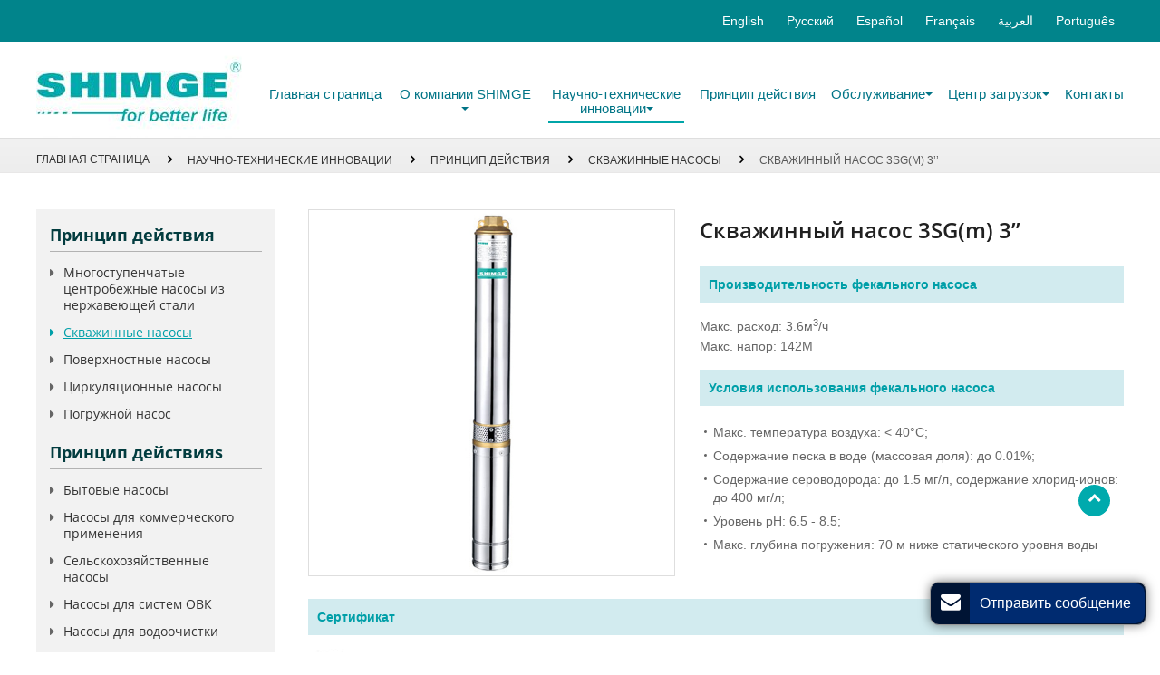

--- FILE ---
content_type: text/html
request_url: http://shimge-pump.ru/2-2-deep-well-pump/245915/
body_size: 6996
content:
<!doctype html>
<html lang="RU">
<head>
<meta charset="utf-8">
<meta name="language" content="ru">
<meta name="referrer" content="always">
<meta name="viewport" content="width=device-width, initial-scale=1">  
<title>Скважинный насос диаметром 3 дюйма | Shimge</title>

<meta name="keywords" content="Скважинный насос, глубинный насос, погружной насос, водяной насос, насосное оборудование, насос диаметром 3 дюйма" />
<meta name="description" content="Скважинный насос Shimge имеет соединительный патрубок с резьбой и плавающие рабочие колеса. Устанавливается в скважину диаметром не менее 3 дюймов." />
 
<link rel="alternate" type="application/rss+xml" href="/sitemap.xml" />
<link rel="alternate" type="application/rss+xml" href="/rss.xml" />
<link type="text/css" href="/bootstrap-3.3.4/css/bootstrap.min.css" rel="stylesheet" />
<link type="text/css" href="/css/font-awesome.min.css" rel="stylesheet" />
<link type="text/css" href="/css/responsive.css" rel="stylesheet" />
<link type="text/css" href="/css/magnific-popup.css" rel="stylesheet"/> 
<link type="text/css" href="/css/slider.css" rel="stylesheet"/> 
<link type="text/css" href="/js/videocss.css" rel="stylesheet"/>
<link rel="stylesheet" href="http://etwvideous12.com/js/hls/plyr.css">
<meta http-equiv="x-dns-prefetch-control" content="on" />
<link rel="dns-prefetch" href="http://etwru22.com" /> 
<meta name="format-detection" content="telephone=no"> 
</head>

<body>
<div class="gridContainer clearfix">
  <div id="header"> 
  <div id="header_top">
  <div class="header_top">
  
   <div class="etw_language">
       <div class="dropdown">
          <button class="btn btn-secondary dropdown-toggle" type="button" id="dropdownMenu1" data-toggle="dropdown" aria-haspopup="true" aria-expanded="false">Языки<span class="icon-angle-down"></span></button>
          <div class="dropdown-menu" aria-labelledby="dropdownMenu1"  id="etw_language">  
          </div>
        </div>
      </div>  
  </div>
  <div class="clear"></div>
  </div>
    <div id="headerin"> 
      <div id="etw_logo"><a href="/"><img src="/images/logo.jpg" alt="TAIZHOU SHIMGE MACHINEY AND ELECTRONIC CO., LTD" /></a></div> 
    <div class="top-nav">
      <nav class="navbar navbar-default">
        <div class="container-fluid">
          <div class="navbar-header">
            <button type="button" class="navbar-toggle collapsed" data-toggle="collapse" data-target="#bs-example-navbar-collapse-1" aria-expanded="false">
            <div class="icon-reorder"></div>
            </button>
          </div>
          <div class="collapse navbar-collapse" id="bs-example-navbar-collapse-1">
            <ul class="nav navbar-nav">
           <li><a href="/">Главная страница</a></li>      
           <li class="dropdown"><a href="/profile/about-us.html/119102/0" class="dropdown-toggle" data-toggle="dropdown" role="button" aria-haspopup="true" aria-expanded="false">О компании SHIMGE<span class="caret"></span></a>
              <ul class="dropdown-menu"> <li><a href="/profile/culture.html/128043/0">Культура предприятия</a></li>   <li><a href="/profile/technical-certificates.html/128044/0">Сертификаты</a></li> <li><a href="/profile/responsibility.html/128045/0">Социальная ответственность</a></li> <li><a href="/profile/portfolio.html/128046/0">Фотогалерея</a></li> <li><a href="/profile/honors.html/119232/0">Награды</a></li></ul>
             </li>   
           <li class="dropdown"><a href="/products/0/119297" class="dropdown-toggle dq" data-toggle="dropdown" role="button" aria-haspopup="true" aria-expanded="false">Научно-технические инновации<span class="caret"></span></a>
           <ul class="dropdown-menu row" id="menu-items">  
           </ul>
           </li>       
           <li><a href="/applications/246017">Принцип действия</a></li>    
          <li class="dropdown"><a href="/profile/technical-research.html/128048/0" class="dropdown-toggle" data-toggle="dropdown" role="button" aria-haspopup="true" aria-expanded="false">Обслуживание<span class="caret"></span></a>
              <ul class="dropdown-menu">  
              <li><a href="/profile/technical-research.html/128048/0">Технические исследования</a></li>  <li><a href="/profile/quality-management.html/128049/0">Управление качеством</a></li>  <li><a href="/profile/production-equipment.html/119238/0">Производственное оборудование</a></li> </ul>
             </li>       
          <li class="dropdown"><a href="/profile/service.html/128050/0" class="dropdown-toggle" data-toggle="dropdown" role="button" aria-haspopup="true" aria-expanded="false">Центр загрузок<span class="caret"></span></a>
              <ul class="dropdown-menu"> <li><a href="/profile/service-system.html/128051/0">Система обслуживания</a></li>  <li><a href="/profile/application-cases.html/128052/0">Проекты применения</a></li> </ul>
             </li>    
          <li><a href="/add/contact">Контакты</a></li>  
          </ul>
          </div>
        </div>
      </nav>
    </div>  
    <div class="clear"></div>  
    </div> 
    <div class="clear"></div>  
  </div>
  <div class="clear"></div>  
  <div id="container">    
   <div id="etw_producttitle">
      <div class="content clearfix">
        <ol>
         <li><a href="index.html">Главная страница</a></li>
		<li><a href="/products/0/119297">Научно-технические инновации</a></li>   
		<li><a href="/functions/245897">Принцип действия</a></li>
		<li><a href="/2-submersible-pump/245901">Скважинные насосы</a></li>
		<li>Скважинный насос 3SG(m) 3’’ </li>
        </ol>
      </div>
    </div>
  <div class="clear"></div>   
  <div class="etw_content"> 
 <div id="etw_right">  
  <div class="js-gallery-wrap">
<div itemscope itemtype="http://data-vocabulary.org/Product">
<div itemprop="description"> 
 <content>
 <div class="img_left"><img src="/product/2-2-deep-well-pump_01.jpg" alt="Скважинный насос 3SG(m) 3’’" /></div>
 <div class="right_con">
<h2 itemprop="name">Скважинный насос 3SG(m) 3’’ </h2>   
<div class="protitle1">Производительность фекального насоса </div>
<p>Макс. расход: 3.6м<sup>3</sup>/ч <br>
Макс. напор: 142M</p>
<div class="clear"></div>
<div class="protitle">Условия использования фекального насоса  </div>
<ul class="item2">
<li>	Макс. температура воздуха: < 40°C; </li>
<li>	Содержание песка в воде (массовая доля): до 0.01%; </li>
<li>	Содержание сероводорода: до 1.5 мг/л, содержание хлорид-ионов: до 400 мг/л; </li>
<li>	Уровень pH: 6.5 - 8.5; </li>
<li>	Макс. глубина погружения: 70 м ниже статического уровня воды</li>
</ul> 
</div>
<div class="clear"></div> 
<div class="etw_description">
<div class="clear"></div>
<div class="protitle">Сертификат</div>
<img src="/product/ce.jpg" alt="Сертификат" class="imgs" />
<div class="clear"></div>
<div class="protitle">Принцип действия Fields</div>
<ul class="item2">
<li>Нужды строительства / бытовое водоснабжение; </li>
<li>Ирригация, сооружение небольших водопроводов; </li>
<li>Озеленение территорий; </li>
<li>Системы накопления водных ресурсов; </li>
<li>Промышленная деятельность.</li>
</ul>
<div class="clear"></div>
<div class="protitle">Характеристики </div>  
<ul class="item">
<li>Двигатель насоса использует пищевое масло, обеспечивая стабильную работу устройства; давление регулируется с помощью специальной мембраны; </li>
<li>Однофазный двигатель со встроенным конденсатором и тепловым предохранителем можно легко заменить в случае необходимости; </li>
<li>Соединительный патрубок с резьбой; плавающие рабочие колеса. </li>
<li>Насос устанавливается в скважину диаметром не менее 3 дюймов.</li>
</ul> 
<div class="clear"></div>
<div class="protitle">Опциональные комплектации</div> <p>Масляная камера из латуни или нержавеющей стали 304;</p> <p>камера нагнетания и входная часть из чугуна или нержавеющей стали 304.</p>
<div class="clear"></div>
<div class="protitle">Кривая производительности </div>
<img src="/product/2-2-deep-well-pump_02.jpg" alt="Скважинный насос 3SG(m) 3’’" class="imgs" />
<div class="clear"></div> 
<img src="/product/2-2-deep-well-pump_03.jpg" alt="Скважинный насос 3SG(m) 3’’" class="imgs" />
<div class="clear"></div> 
<img src="/product/2-2-deep-well-pump_04.jpg" alt="Скважинный насос 3SG(m) 3’’" class="imgs" />
<div class="clear"></div> 
<img src="/product/2-2-deep-well-pump_05.jpg" alt="Скважинный насос 3SG(m) 3’’" class="imgs" />
<div class="clear"></div> 
<img src="/product/2-2-deep-well-pump_06.jpg" alt="Скважинный насос 3SG(m) 3’’" class="imgs" />
<div class="clear"></div> 
<img src="/product/2-2-deep-well-pump_07.jpg" alt="Скважинный насос 3SG(m) 3’’" class="imgs" />
<div class="clear"></div> 
</div>
</content>  
<div class="relatedpro">
<div class="smalltitle1"><span>Схожая продукция</span></div> <ul>
<li><a href="/2-1-deep-well-pump/245913">Скважинный насос 3SE(m) 3’’</a></li>
<li><a href="/2-2-deep-well-pump/245915" class="dq">Скважинный насос 3SG(m) 3’’ </a></li>
<li><a href="/2-3-deep-well-pump/245917">Скважинный насос 3.5SE(m) 3.5’’ </a></li>
<li><a href="/2-4-deep-well-pump/245919">Скважинный насос 3.5SG(m) 3.5’’</a></li>
<li><a href="/2-5-deep-well-pump/245921">Скважинный насос 4SE(m) 4’’</a></li>
<li><a href="/2-6-deep-well-pump/245923">Скважинный насос 4SG(m) 4’’</a></li>
<li><a href="/2-7-deep-well-pump/245925">Скважинный насос QJD 4’’</a></li>
<li><a href="/2-8-deep-well-pump/245927">Скважинный насос 6SE 6’’</a></li>
<li><a href="/2-9-deep-well-pump/245929">Скважинный насос 6SS 6’’</a></li>
<li><a href="/2-10-submersible-pump/245931">Скважинный погружной насос NK(m) 5’’</a></li>
<li><a href="/2-11-screw-pump/245933">Винтовой скважинный насос QGY(D) 4’’</a></li>
<li><a href="/2-12-deep-well-pump/245935">Скважинный насос QJD 4’’</a></li>
</ul>
</div>
<div id="etw_form">
<div class="smalltitle1"><span>Обратная связь</span></div> 
<div id="etw_set_feedback_form">
<div id="floatchatiframe2011"></div>
</div>
</div>
<div class="clear"></div>
<div class="other_pro">
<div class="smalltitle1"><span>Схожая продукция</span></div> <ul>  
<li>
<ol>
<li class="product_img"><a href="/2-3-deep-well-pump/245917"><img src="/product/2-3-deep-well-pump_01m.jpg" alt="Скважинный насос 3.5SE(m) 3.5’’"></a></li>
<li class="product_con"><a href="/2-3-deep-well-pump/245917">Скважинный насос 3.5SE(m) 3.5’’ </a></li>
</ol>
</li>
<li>
<ol>
<li class="product_img"><a href="/2-4-deep-well-pump/245919"><img src="/product/2-4-deep-well-pump_01m.jpg" alt="Скважинный насос 3.5SG(m) 3.5’’"></a></li>
<li class="product_con"><a href="/2-4-deep-well-pump/245919">Скважинный насос 3.5SG(m) 3.5’’</a></li>
</ol>
</li>
<li>
<ol>
<li class="product_img"><a href="/2-5-deep-well-pump/245921"><img src="/product/2-5-deep-well-pump_01m.jpg" alt="Скважинный насос 4SE(m) 4’’"></a></li>
<li class="product_con"><a href="/2-5-deep-well-pump/245921">Скважинный насос 4SE(m) 4’’</a></li>
</ol>
</li>
<li>
<ol>
<li class="product_img"><a href="/2-6-deep-well-pump/245923"><img src="/product/2-6-deep-well-pump_01m.jpg" alt="Скважинный насос 4SG(m) 4’’"></a></li>
<li class="product_con"><a href="/2-6-deep-well-pump/245923">Скважинный насос 4SG(m) 4’’</a></li>
</ol>
</li>
<li>
<ol>
<li class="product_img"><a href="/2-7-deep-well-pump/245925"><img src="/product/2-7-deep-well-pump_01m.jpg" alt="Скважинный насос 4SS 4’’"></a></li>
<li class="product_con"><a href="/2-7-deep-well-pump/245925">Скважинный насос 4SS 4’’</a></li>
</ol>
</li>
<li>
<ol>
<li class="product_img"><a href="/2-8-deep-well-pump/245927"><img src="/product/2-8-deep-well-pump_01m.jpg" alt="Скважинный насос 6SE 6’’"></a></li>
<li class="product_con"><a href="/2-8-deep-well-pump/245927">Скважинный насос 6SE 6’’</a></li>
</ol>
</li>
</ul>
</div>
 
 </div>
 </div>
 </div>
 </div>
 <div id="etw_sidebar">
 <div id="etw_productlist">
 <ul>
 <li><a href="/functions/245897">Принцип действия</a>
 <ol>
<li><a href="/1-multi-stage-centrifugal-pump/245899">Многоступенчатые центробежные насосы из нержавеющей стали</a></li> <li><a href="/2-submersible-pump/245901" class="dq">Скважинные насосы</a></li>
<li><a href="/3-surface-pump/245903">Поверхностные насосы</a></li>
<li><a href="/4-circulation-pump/245905">Циркуляционные насосы</a></li>
<li><a href="/5-submersible-sewage-pump/245907">Погружной насос</a></li>
 </ol>
 </li>
<li><a href="/applications/246017">Принцип действияs</a>
<ol>
<li><a href="/domestic-pump/246019">Бытовые насосы</a></li> <li><a href="/commercial-pump/246021">Насосы для коммерческого применения </a></li>
<li><a href="/agricultural-pump/246023">Сельскохозяйственные насосы </a></li>
<li><a href="/pump-for-hvac/246025">Насосы для систем ОВК</a></li>
<li><a href="/pump-for-water-treatment/246027">Насосы для водоочистки </a></li>
<li><a href="/sewage-pump/246029">Фекальные насосы </a></li>
 </ol>
 </li>
 </ul>
 </div>
 </div>


</div> 
<div class="clear"></div>   
<div id="etw_bottom"> 
<div id="bottom">   
<div class="etw_productlist">
<div class="etw_hometitle">Научно-технические инновации</div>
<ul>
<li><a href="/1-multi-stage-centrifugal-pump/245899">Многоступенчатые центробежные насосы из нержавеющей стали</a></li> <li><a href="/2-submersible-pump/245901">Скважинные насосы</a></li>
<li><a href="/3-surface-pump/245903">Поверхностные насосы</a></li>
<li><a href="/4-circulation-pump/245905">Циркуляционные насосы</a></li>
<li><a href="/5-submersible-sewage-pump/245907">Погружной насос</a></li>
</ul>
</div> 
<div class="etw_productlist1">
<div class="etw_hometitle">О компании SHIMGE</div>
<ul>
<li><a href="/profile/about-us.html/119102/0">О компании </a></li>
<li><a href="/profile/technical-research.html/128048/0">Обслуживание</a></li>
<li><a href="/applications/246017">Принцип действия</a></li>
<li><a href="/profile/service.html/128050/0">Центр загрузок</a></li>
</ul>
</div> 
  <div class="etw_contactin"> 
<div class="etw_hometitle"><a href="/add/contact">Контакты </a></div> 
<ul>
<li>Dayangcheng Industrial Zone, Daxi Town, Wenling City, Zhejiang Province, China</li>
<li> <a href="tel:+86-576-86339960">+86-576-86339960</a></li>
<li> <a href="tel:+86-576-86337079">+86-576-86337079</a></li>
</ul>
<div class="clear"></div>
<div class="etw_share">
<ul>
<li><a href="https://www.facebook.com/SHIMGEpumps/" rel="nofollow" target="_blank"></a></li> 
<li><a href="https://www.linkedin.com/company/shimge-pump-industry-co.-ltd./about/" rel="nofollow" target="_blank"></a></li>
<li><a href="https://www.youtube.com/watch?v=mBKioJEXISI&t=264s" rel="nofollow" target="_blank"></a></li>
</ul>
</div>
</div>
<img src="/images/bottomlogo.jpg" alt="" />
</div> 
<div class="clear"></div> 
</div> 
<div class="clear"></div> 
</div>  
<div class="clear" id="etwclear"></div>
<div id="footer">
<div id="etw_footin"> 
<div id="etw_homefooter"><a href="/" class="dq">Главная страница</a> <a href="/profile/about-us.html/119102/0">О компании SHIMGE</a> <a href="/products/0/119297">Научно-технические инновации</a> <a href="/applications/246017">Принцип действия</a> <a href="/profile/technical-research.html/128048/0">Обслуживание</a> <a href="/profile/service.html/128050/0">Центр загрузок</a> <a href="/add/contact">Контакты</a>  <a href="/add/sitemap/index.html">Обзор</a></div>
<div class="clear"></div>
<div id="otherlink"></div>
<div class="clear"></div>
<div id="etw_coper">
<coperright><a id="coper" title="Supported by ETW International Inc. USA" target="blank" href="http://www.etwinternational.com/">Supported by ETW International Inc. USA</a></coperright>
</div>
<div class="clear"></div>  
</div>
<div class="clear"></div>
</div>
</div>
<script type="text/javascript" src="http://etwru22.com/public/static/js/jquery-1.10.0.min.js"></script>  
<script type="text/javascript" src="/bootstrap-3.3.4/js/bootstrap.min.js"></script> 
<script type="text/javascript">
var chat_param = new Object();
chat_param.jsqid = 7604; //计数器编号，务必改成对应客户的计数器号
chat_param.chatid = 4452; //询盘编号，务必改成对应客户的询盘号
chat_param.lan = 'ru'; //语言
chat_param.ShowFooterIcon = 1; //1, 文字显示方式,不等于1, 图片显示方式
chat_param.hiddenitem = 1; //隐藏部分表单项,1隐藏，0不隐藏
chat_param.rssUrl = '/rss.xml'; //RSS链接, 默认为: add/rss
chat_param.sitemapUrl = '/add/sitemap/index.html'; //sitemap链接, 默认为: add/sitemap
jQuery(document).ready(function() {
    jQuery.getScript('http://etwru22.com/serverFile/chat/2015/chat.2015.js',function() {
        jQuery.getScript('http://etwru22.com/serverFile/chat/2015/top.2015.js',function() {
            etw_init(chat_param);
            SetInquiryForm('floatchatiframe2011', '100%', '300');
            Get_Google_Analytics('UA-144199062-3');jQuery.getScript("https://etwinternational.com/public/world/js/etwlanlist.min.js",function() {
                chat_param.showimg = 0; //国旗：1:显示,0隐藏
	chat_param.showdiv = "etw_language"; //显示的位置，必须是ID
			  ETWLanList(chat_param);});
        })
    })
});
</script> 
<script type="text/javascript" src="http://etwru22.com/public/static/js/vue.min.js"></script>
<script type="text/javascript" src="http://etwru22.com/public/static/js/etw_public_data.js"></script>
<script type="text/javascript" src="http://etwru22.com/public/static/layer/layer.js"></script>
<script type="text/javascript">
    //展会
	//var chat_param = new Object(); 
	chat_param.width = 300; //弹出层宽度
	chat_param.height = 350; //弹出层宽度
    Showexhdata(chat_param);
</script>  
<script type="text/javascript" src="/js/jquery.magnific-popup.min.js"></script>  
<script type="text/javascript" src="/js/comm.js"></script>  
<script type="text/javascript" src="http://etwru22.com/public/static/js/md.js"></script>     
   

</body>
</html>


--- FILE ---
content_type: text/html; charset=UTF-8
request_url: https://etwinternational.com/index.php?{web/api}/get_lan&chatid=4452&jsqid=7604&callback=LanListdata
body_size: 546
content:
LanListdata({"langlist":[{"website":"shimge-pump.com","name":"English","img":"us.jpg"},{"website":"shimge-pump.ru","name":"\u0420\u0443\u0441\u0441\u043a\u0438\u0439","img":"ru.jpg"},{"website":"shimge-pump.es","name":"Espa\u00f1ol","img":"es.jpg"},{"website":"shimge-pump.fr","name":"Fran\u00e7ais","img":"fr.jpg"},{"website":"shimge-pump.asia","name":"\u0627\u0644\u0639\u0631\u0628\u064a\u0629","img":"ae.jpg"},{"website":"shimge-pump.com.br","name":"Portugu\u00eas","img":"br.gif"}]})

--- FILE ---
content_type: text/css
request_url: http://shimge-pump.ru/css/responsive.css
body_size: 14609
content:
@charset "utf-8";
@font-face{font-weight:400;font-style:normal;font-family:fontawesome;src:url(//:) format("no404"),url(../font-awesome/fontawesome-webfont.woff) format("woff"),url(../font-awesome/fontawesome-webfont.ttf) format("truetype")}  
 
@font-face{font-weight:400;font-style:normal;font-family:OpenSans Bold;src:url(//:) format("no404"),url(../font/OpenSans-Bold.woff) format("woff"),url(../font/OpenSans-Bold.ttf) format("truetype")}  
@font-face{font-weight:400;font-style:normal;font-family:OpenSans Regular;src:url(//:) format("no404"),url(../font/OpenSans-Regular.woff) format("woff"),url(../font/OpenSans-Regular.ttf) format("truetype")}  
@font-face{font-weight:400;font-style:normal;font-family:OpenSans SemiBold;src:url(//:) format("no404"),url(../font/OpenSans-SemiBold.woff) format("woff"),url(../font/OpenSans-SemiBold.ttf) format("truetype")}  
@font-face{font-weight:400;font-style:normal;font-family:OpenSans Light;src:url(//:) format("no404"),url(../font/OpenSans-Light.woff) format("woff"),url(../font/OpenSans-Light.ttf) format("truetype")}  

/*base*/
img,object{max-width:100%}
img{-ms-interpolation-mode:bicubic;border:0;}
body{color:#585858;font-size:15px;line-height:22px;clear:both;font-family:Arial, Helvetica, sans-serif;background:#fff}
*,li,ol,ul{margin:0;padding:0}
li,ol,ul{float:left;list-style:none}
a{color:#291d5a;blr:expression(this.onFocus=this.blur())}
a:hover{color:#291d5a}
a:focus{outline:0}
a,a:focus,a:hover{text-decoration:none}
.clear{clear:both;margin:0;padding:0;height:0;font-size:0;line-height:0;width:0}
h2{line-height:30px;padding:8px 0 10px 0;font-size:24px;color:#202020; font-family:OpenSans SemiBold; margin:0} 
h3{display:block;margin:0;padding:0;font-size:16px;line-height:20px;color:#888; font-family:OpenSans Bold;  padding-bottom:20px;} 

.etw_hometitle{line-height:35px;padding:8px 0 30px 0;font-size:32px;color:#202020; font-family:OpenSans SemiBold; text-transform:uppercase; text-align:center}
.table{margin:5px 0 0;width:100%;}
.table-responsive{margin-bottom:20px}
table,td{border:1px solid #999!important}
.table>tbody>tr{background-color:#fff}
.table>tbody>tr:nth-of-type(odd){background-color:#fff}
.table-hover>tbody>tr:hover,.table>tbody>tr:nth-of-type(odd):hover{background-color:#fff}  
.table .top{ color:#009fa8; font-size:15px; font-weight:bold}  
.table>tbody>tr>td{vertical-align:middle;padding:5px;font-size:14px;line-height:20px}
.table img{display:block;margin:5px auto;max-width:120px; float:left}
.table>tbody>tr>td u.inquiry:after{ float:left;!important;  margin:2px 0!important}
p{margin:0;padding:0 0 15px}
p.bottom{ padding:0 0 5px 0}
#chatbox{padding:0!important;border:none!important}
hr{border-top:1px solid #dedede;margin:0 0 5px;display:block;clear:both} 
inquiry,u.inquiry{text-decoration: none; color:#666;}
u.inquiry:after{content:"INQUIRY"; display:inline-block;background:#9ebee4; color:#fff;text-align: center;line-height: 1;padding:4px 10px;font-size:12px; margin:8px 0 5px 4px; float:left}
u.inquiry:hover:after{ background:#0071c5; color:#fff;} 
#etw_top{position:fixed;width:35px;height:35px;right:55px;bottom:150px;text-align:center; background:#00aaad;z-index:100;cursor:pointer; color:#fff; font-weight:700; line-height:28px; border-radius:50%}
#etw_top a{color:#fff} 
#etw_top:hover{ transition:all ease-in-out .3s;-moz-transition:all ease-in-out .3s;-webkit-transition:all ease-in-out .3s;-o-transition:all ease-in-out .3s;-ms-transition:all ease-in-out .3s;background:#034d51; } 
.review{font-size:16px;color:#291d5a}  
a.link{display:inline; width:auto; color:#007840; text-decoration:underline; font-style:italic}
a.link:hover{ color:#000; text-decoration:none}  
 
.imgs{float:left; padding:0  0 15px 0; clear:both}
.imgs1{float:right; margin:8px  0 15px 3%;}
.right_con{ width:52%; float:right; color:#666; font-size:14px;}
.modelname{ display:block; font-size:16px; color:#777; padding-bottom:18px;}
.sendinquiry{ width:100%; height:auto; float:left; padding:8px 0 7px 0}
.sendinquiry ul{ width:100%; height:auto; float:left}
.sendinquiry ul li{ display:inline-block; width:auto; margin:0 15px 0 0;}
.sendinquiry ul li a{ display:block; color:#fff; font-size:14px; line-height:18px; padding:5px 15px 5px 35px; position:relative; background:#7f7f7f; border-radius:5px}
.sendinquiry ul li a:before{ position:absolute; content:"\f003"; color:#fff; font-size:14px; left:10px; top:5px; font-family:fontawesome}
.sendinquiry ul li:nth-child(2) a:before{content:"\f016";}
.sendinquiry ul li a:hover{ background:#04a0ac}

 
.etw_description{ width:100%; height:auto; float:left; color:#666; font-size:14px;}
.article_title{line-height:28px; font-size:18px; color:#000; font-style:italic; display:block; margin:12px 0 5px  0;}

.center{ text-align:center; padding:0 0 15px 0; display:block}

/*header*/  
#header{width:100%;height:auto;margin:0 auto; position:fixed; top:0; left:0; right:0; z-index:100; background:#fff; border-bottom:1px #dedede solid} 
#header_top{ width:100%; height:auto; margin:0 auto; background:#01848b; padding:12px 0 10px 0}
#headerin,.header_top{width:100%;height:auto;margin:0 auto;max-width:1200px;}  
.header_contact{ width:auto; height:auto; float:left;}
.header_contact ul{ width:100%; height:auto; float:left}
.header_contact ul li{ width:auto; height:auto; float:left; padding-right:40px;}
.header_contact ul li a{ display:block; color:#fff; line-height:20px; font-size:14px; padding:0 0 0 22px; position:relative}
.header_contact ul li a:before{ position:absolute; content:""; width:16px; height:16px; background:url(../images/tel.jpg) no-repeat; left:0; top:3px}
.header_contact ul li:nth-child(2) a:before{ background:url(../images/mail.jpg) no-repeat;}
.header_contact ul li a:hover{ text-decoration:underline}
#etw_logo{width:227px;height:106px;float:left;}   
.etw_language{width:auto;float:right;text-align:right;}
.etw_language>.dropdown-menu{min-width:100px}
.etw_language a{color:#333;line-height:20px;padding:3px 10px 3px 15px;font-size:12px;display:inline-block}
.etw_language a img{ margin-right:6px;}
.etw_language a:hover{color:#d2000d}
.top-nav{width:auto; float:right; padding: 50px 0 10px 0;}
.container-fluid{ padding:0; position:relative; max-width:1200px;} 
.navbar,.navbar-default,.navbar-default .navbar-collapse,.navbar-header,.navbar-nav{background:0;border:0;min-height:inherit;padding:0;margin:0;width:100%}
.navbar-default .navbar-nav>li{width:auto; display:inline-block; float:left; margin:0 17px 0 0;}   
.navbar-default .navbar-nav>li:last-child{ margin-right:0}
.navbar-default .navbar-nav>li>a{color:#017486; font-size:15px; line-height:16px; position:relative; padding:0;    max-width: 150px; text-align:center;}  
.navbar-default .navbar-nav>li>a:before{ position:absolute; content:""; width:100%; height:3px; background:#00a5a8; left:0; bottom:-8px; display:none} 

.navbar-default .dropdown-menu{z-index:1000;min-width:300px!important; left:0; padding-bottom:10px; }
.dropdown-menu{top:134% !important}
.dropdown-menu>li>a{white-space:normal!important}
.navbar-default .dropdown-menu li{width:100%;display:block;margin:0} 
.navbar-default .navbar-nav .caret{margin:0 0 2px 0}
.navbar-default .dropdown-menu li a{font-size:14px;padding:7px 20px 5px 20px;color:#363636;line-height:18px;}
.navbar-default .dropdown-menu li a.sechildren{font-size:14px;padding-left:30px;color:#888}  

.navbar-default .navbar-nav li a.dq,.navbar-default .navbar-nav li a:hover{color:#017486; background:none} 
.navbar-default .dropdown-menu li a.dq,.navbar-default .dropdown-menu li a:hover,.navbar-default .dropdown-menu li a.dq span,.navbar-default .dropdown-menu li a:hover span{color:#017486; background:none; }
.navbar-default .navbar-nav>.open>a,.navbar-default .navbar-nav>.open>a:focus,.navbar-default .navbar-nav>.open>a:hover{ color:#017486; background:none}   
.navbar-default .navbar-nav li a.dq:before,.navbar-default .navbar-nav li a:hover:before,.navbar-default .navbar-nav>.open>a:before,.navbar-default .navbar-nav>.open>a:focus:before,.navbar-default .navbar-nav>.open>a:hover:before{ display:block}
.navbar-brand{display:none} 

/*banner*/
#etw_banner{width:100%; height:auto; margin:0 auto; text-align:center; position:relative; overflow:hidden}  


/*video*/  
.etw_video{width:100px;float:right;text-align:center;margin:35px 15px 0 0; height:auto; padding:2px 0 0 0}
.etw_video a{display:inline-block;font-size:14px;text-transform:uppercase;color:#003494;font-family:OpenSans Bold;line-height:22px; padding-left:22px; position:relative}  
.etw_video a:before{ position:absolute; content:"\f01d"; font-size:20px; color:#003494; left:0; top:0; font-family:fontawesome}
.etw_video a:hover,.etw_video:hover a:before{color:#be1e2d;transition:all ease-in-out .3s;-moz-transition:all ease-in-out .3s;-webkit-transition:all ease-in-out .3s;-o-transition:all ease-in-out .3s;-ms-transition:all ease-in-out .3s}

.home_video{width:30%;margin:30px 0 0 0;text-align:center;float:right;height:200px; position:relative;background:url(../images/video.jpg) no-repeat center;background-size:cover;}
.home_video:before{ position:absolute; content:""; width:320px; height:230px; left:-35px; bottom:-45px; background:url(../images/videobg.jpg) top center no-repeat; z-index:-1}
.home_video a{position:absolute;left:25px;right:auto; top:auto;width:48px;height:48px;bottom:-20px}
.home_video a span{padding:14px 0 0 4px;display:block;text-align:center;margin:0 auto;color:#fff;font-size:16px; width:100%;height:100%;transition:all ease-in-out .3s;-moz-transition:all ease-in-out .3s;-webkit-transition:all ease-in-out .3s;-o-transition:all ease-in-out .3s;-ms-transition:all ease-in-out .3s; font-family:fontawesome; background:#be1e2d}
.home_video img{max-width:150%}
.home_video a:hover span{color:#fff; background:#f00}
.home_video:hover:before{width:100%;height:100%;left:0;top:0;background:rgba(0,0,0,.3);border-color:transparent;transition:all ease-in-out .3s;-moz-transition:all ease-in-out .3s;-webkit-transition:all ease-in-out .3s;-o-transition:all ease-in-out .3s;-ms-transition:all ease-in-out .3s}
 

.videoall ul li{width:32%;float:left;margin:0 2% 25px 0;}
.videoall ul li a{display:block;text-align:center; line-height:18px; font-size:14px; color:#363636}
.videoall ul li:nth-child(3n){margin-right:0}
.videoall ul li:nth-child(3n+1){ clear:both}
.videoall ul li a span{display:block;margin-bottom:10px;}
.videoall ul li a span{border:1px solid #999;display:block;position:relative;color:#fff;font-size:26px;}
.videoall ul li a span:before{border-radius:50%;font-family:fontawesome;top:50%;left:50%;transform:translate(-50%,-50%);position:absolute;content:"\f04b";width:50px;height:50px;padding:15px 0 0 7px; color:#c9161c; background:#fff}
.videoall ul li a span:hover:before{background:#c9161c;color:#fff;} 

.company{ width:100%; height:auto; margin:0 auto; background:#ebebeb; padding:42px 0 45px 0; margin-top:-4px}   
.company_txt{width:94%; margin:0 auto; max-width:1200px; }  
.company_txt>img{ width:48%; height:auto; float:right; margin-left:3%} 
.company_txt h2{padding:10px 0 15px 0;font-size:34px;line-height:35px; color:#017486; margin:0;font-family:OpenSans Regular; text-transform:uppercase}  
.company_txt p{color:#025b69; line-height:22px; padding:5px 0 14px 0; font-size:16px;}

#mainbody{ width:100%; height:auto; margin:0 auto; background:url(../images/cbg.png) top center no-repeat; position:relative}  
#mainbody:before{ position:absolute; content:""; left:0; right:0; margin:0 auto; top:0; border-top:25px solid #ebebeb; border-left:20px solid transparent; border-right:20px solid transparent; width:35px; height:auto;}
#etw_homebody{ width:94%; height:auto; margin:0 auto; max-width:1200px; padding:140px 0 130px 0}
#etw_homebody ul,#etw_homebody ul li{ width:100%; height:auto; float:left}
#etw_homebody ul li{ width:20%; text-align:center; }
#etw_homebody ul li img{ display:block; width:auto; margin:0 auto 25px auto;}
#etw_homebody ul li span{ display:block; width:auto;color:#025b69; font-size:22px; font-family:OpenSans Bold; padding-top:15px; border-top:1px #e1e1e1 solid; position:relative} 
#etw_homebody ul li span:before{ position:absolute; content:""; left:0; top:0; background:#1092a8; width:100%; height:4px; display:none} 
#etw_homebody ul li:nth-child(3) span:after,#etw_homebody ul li:nth-child(5) span:after,#etw_homebody ul li:nth-child(4) span:after{ position:absolute; content:"\f067"; right:82px; top:16px; color:#025b69; font-size:16px; font-family:fontawesome; }
#etw_homebody ul li:nth-child(4) span:after{right:68px;}
#etw_homebody ul li:hover span:before{ display:block;}
#etw_homebody ul li p{ display:block; color:#025b69; font-size:18px; font-family:OpenSans Light; padding-top:10px;}



/*index*/ 
#container{width:100%;margin:0 auto; margin-top:153px;}   
.etw_content{width:94%; margin:0 auto; padding:30px 0; max-width:1200px; overflow:hidden}  
#etw_right{width:75%;float:right;}
#etw_sidebar{width:22%;float:left;}
#etw_sidebar .etw_hometitle{ display:block; color:#0d2b49; font-size:22px; font-family:OpenSans Bold; line-height:22px; text-align:left; padding:0 0 8px 0; margin-bottom:14px; border-bottom:1px #999 solid}
#etw_sidebar .etw_hometitle a{color:#0d2b49}
#etw_sidebar .etw_hometitle a:hover{color:#000; text-decoration:underline;}
#etw_productlist{width:100%;overflow:hidden;margin-bottom:25px; background:#f2f2f2; padding:10px 15px 15px 15px;}
#etw_productlist>ul{overflow:hidden;width:100%}
#etw_productlist>ul.about_sub>li>a{ font-size:16px} 
#etw_productlist>ul>li,#etw_productlist>ul>li>ol,#etw_productlist>ul>li>ol>li{width:100%;position:relative}
#etw_productlist>ul>li>a{ display:block; color:#023c3f; font-size:18px; line-height:18px; font-family:OpenSans Bold; border-bottom:1px #b2b2b2 solid; padding:9px 0 9px 0; position:relative; margin-bottom:7px} 
#etw_productlist>ul>li>ol{ margin-bottom:10px}
#etw_productlist>ul>li>ol>li>a{ display:block; font-size:14px; color:#333; font-family:OpenSans Regular; line-height:18px; padding:7px 15px 5px 15px; position:relative; border:none; margin:0}
#etw_productlist>ul>li>ol>li>a:before{ position:absolute; content:"\f0da"; color:#666; left:0; top:7px; font-family: FontAwesome; font-size:14px}
#etw_productlist ul li a:hover,#etw_productlist ul li a.dq{ color:#009fa8; text-decoration:underline}
#etw_productlist>ul>li>ol>li>a:hover:before,#etw_productlist>ul>li>ol>li>a.dq:before{color:#009fa8;} 
#etw_productlist>ul>li>ol>li>ol>a{display:block; font-size:13px; color:#3f3f3f;padding:10px 15px 2px 30px; position:relative; border:none; margin:0; line-height:16px}
#etw_productlist>ul>li>ol>li>ol>a:before{ content:""; position:absolute; left:14px; top:15px; width:6px; height:6px; border-radius:50%; background:#ccc;}

.etw_contactin{width:100%; overflow:hidden; margin-bottom:25px; background:#f2f2f2; padding:20px;}
.etw_contact{width:100%;float:left; line-height:20px; color:#333; font-size:13px;}  
.etw_contact p{ margin:0;  display:block}
.etw_contact p a{color:#474747}
.etw_contact p a:hover{ text-decoration:underline} 
 


/*tags*/
#tags{ width:100%; float:left; background:#f2f2f2; padding:20px;}
#tags_title{line-height:20px; font-size:20px; display:block; color:#0d2b49; padding:0 0 12px 0; margin-bottom:14px; border-bottom:1px #999 solid; font-family:OpenSans Bold;}
#tags a{padding:5px 0;margin:0 10px 4px 0;color:#777;display:inline-block;line-height:16px;font-size:14px;}
#tags a:hover{color:#f35d0b; text-decoration:underline}  

#mainpro .etw_hometitle,#etw_homelink .etw_hometitle{width:100%; text-align:center; margin:0; padding:30px 0 0 0; display:block; font-family:OpenSans Bold; font-size:30px;line-height:30px;font-weight:400;color:#017486; text-transform:uppercase} 
#etw_homelink .etw_hometitle a{color:#017486; display:block; padding-bottom:30px;}
#etw_homelink .etw_hometitle a:hover{color:#10c8d2;}
#mainpro{ width:94%; height:auto; margin:0 auto; max-width:1200px;}
#mainpro ul{ width:100%; height:auto;  float:left; }
#mainpro ul li ol{ width:100%; height:auto; float:left;}
#mainpro ul>li{ width:18.2%; height:auto; float:left; margin:20px 2% 25px 0; padding:8px 10px 20px 10px} 
#mainpro ul>li:nth-child(5n){ margin-right:0; }
#mainpro ul>li:nth-child(5n+1){ clear:both}  
#mainpro ul li ol li.product_img{ width:100%; text-align:center;} 
#mainpro ul li ol li.product_img img{width:100%;}   
#mainpro ul li ol li.product_con{width:100%;text-align:center; float:left; } 
#mainpro ul li ol li.product_con a{ display:block; color:#3d3d3d; display:block; font-size:12px; line-height:20px; padding:5px 0 15px 0; height:60px;} 
#mainpro ul li:hover ol li.product_con a{color:#017486;}  
#mainpro ul li ol li.product_con .more>a{ display:block; font-size:14px; color:#fff; width:90px; line-height:30px; text-align:center; margin:0 auto; background:#00aaaa; padding:0; height:auto; border-radius:4px;}
#mainpro ul>li:hover ol li.product_con .more>a{ background:#016979}
#mainpro ul>li:hover{ background:#eee}

#etw_homelink{ width:94%; height:auto; margin:30px auto 80px auto; max-width:1200px; overflow:hidden}
#etw_homelink ul{ width:100%; height:auto; float:left;}
#etw_homelink ul li{ width:32.2%; height:auto; margin:0 1.7% 18px 0; position:relative}
#etw_homelink ul li:nth-child(3n){ margin-right:0; }
#etw_homelink ul li:nth-child(3n+1){ clear:both}  
#etw_homelink ul li:before{ position:absolute; content:""; left:0; top:0; background:rgba(0,0,0,.4); width:100%; height:100%;}
#etw_homelink ul li a{ display:block; width:100%; height:100%}
#etw_homelink ul li img{ width:100%; text-align:center}
#etw_homelink ul li a span{ display:block; position:absolute; color:#fff; font-size:20px; line-height:22px; font-family:OpenSans Bold; text-align:center; left:0; right:0; margin:0 auto; top:45%; width:100%; height:100%}
#etw_homelink ul li:hover:before{ background:none; }
#etw_homelink ul li:hover a span{ font-size:0; }


#etw_bottom .etw_hometitle{margin:0; padding:0 0 12px 15px; display:block; font-family:OpenSans Bold; font-size:20px;line-height:24px;font-weight:400;color:#fff; text-transform:uppercase; text-align:left}
#etw_bottom .etw_hometitle a{ color:#fff}
#etw_bottom{width:100%; height:auto; margin:0 auto; padding:40px 0 20px 0;  background:#01848b; overflow:hidden;}  
#bottom{width:94%; height:auto; margin:0 auto; max-width:1200px;}  
#bottom>img{ width:238px; height:auto; float:right; margin-top:25px;}


.etw_productlist,.etw_productlist1{ width:27%; height:auto; float:left}
.etw_productlist1{width:20%}
.etw_productlist ul,.etw_productlist1 ul{width:100%; float:left;}
.etw_productlist ul li,.etw_productlist1 ul li{ width:100%; float:left;} 
.etw_productlist ul li a,.etw_productlist1 ul li a{display:block; color:#fff; font-size:14px; line-height:18px; padding:0 10px 8px 0}  
.etw_productlist ul li a:hover,.etw_productlist1 ul li a:hover,#etw_bottom .etw_hometitle a:hover,#bottom .etw_contactin ul li a:hover{text-decoration:underline}  

#bottom .etw_contactin{ width:28%; height:auto; float:left; background:none; padding:0}
#bottom .etw_contactin ul{ width:100%; height:auto; float:left;}
#bottom .etw_contactin ul li{ width:100%; height:auto; float:left; position:relative; line-height:20px; font-size:14px; color:#fff; padding:0 0 15px 30px;}
#bottom .etw_contactin ul li:before{ position:absolute; content:""; left:0; top:4px; width:18px; height:16px; background:url(../images/add.jpg) no-repeat}
#bottom .etw_contactin ul li:nth-child(2):before{background:url(../images/tel.jpg) no-repeat}
#bottom .etw_contactin ul li:nth-child(3):before{background:url(../images/phone.jpg) no-repeat}
#bottom .etw_contactin ul li a{ color:#fff;}
#bottom .etw_share,#bottom .etw_share ul{ width:100%; height:auto; float:left}
#bottom .etw_share ul li{ width:auto; float:left; margin:10px 10px 0 0; padding:0 0 15px 0}
#bottom .etw_share ul li:before{ background:none; position:static}
#bottom .etw_share ul li a{width:30px; height:30px; line-height:30px; color:#01848b; text-align:center;  background:#fff;  display:block; position:relative; border-radius:50%; padding:0}
#bottom .etw_share ul li a:before{ position:absolute; content:"\f09a";font-family:fontawesome; left:0; right:0; margin:0 auto; font-size:18px;}
#bottom .etw_share ul li:nth-child(2) a:before{content:"\f0e1";}
#bottom .etw_share ul li:nth-child(3) a:before{content:"\f167";}
#bottom .etw_share ul li a:hover{ background:#04eefa;}
 
.histroylist{ width:100%; height:auto; margin:0 auto;  padding:45px 0 10px 0; margin:0 0 10px 0; background:#f1f1f1; overflow:hidden}
.histroylist ul{ width:94%; height:auto; float:none; margin:0 auto; max-width:1200px;}
.histroylist ul li{ width:22%; height:auto; float:left; margin:0 4% 35px 0} 
.histroylist ul li:nth-child(4n){ margin-right:0}
.histroylist ul li:nth-child(4n+1){ clear:both}
.histroylist ul li .time{width:100%; height:auto; font-size:18px; color:#009fa8;  font-weight:bold; padding:0 0 12px 0; border-bottom:1px #e4e4e4 solid}
.histroylist ul li .event{width:100%;  color:#777;  text-align:left; padding-top:15px; font-size:14px; line-height:20px;}
 
.etw_cer,.etw_cer ul{ width:100%; height:auto; float:left;}
.etw_cer ul li{ width:18%; height:auto; float:left; margin:5px 2% 20px 0; padding:12px; background:#ebebeb}
.etw_cer ul li:nth-child(5n){ margin-right:0}
.etw_cer ul li:nth-child(5n+1){ clear:both}
.etw_cer ul li .certitle{ width:100%; text-align:left; line-height:20px; padding-top:12px}
 

/*Quick list*/  
#etw_producttitle{margin:0 auto 10px 0; height:auto; color:#585858; background: #ededed linear-gradient(to bottom, #f1f1f1, #ededed); border-bottom: 1px solid #e8e7e7;    font-size:12px; text-transform: uppercase; padding:12px 0 2px 0;}
#etw_producttitle ol{ width:94%; float:none; margin:0 auto; max-width:1200px}
#etw_producttitle a{color:#333; padding-right:15px}
#etw_producttitle li{display:inline-block}
#etw_producttitle li+li::before{padding:0 5px;color:#000;content:"\f105"; font-size:14px; font-weight:bold; font-family:fontawesome; margin-right:12px;}
#etw_producttitle a:hover{color:#01848b}
#etw_instruction{width:100%;height:auto;}    


/*Научно-технические инновации*/    
.smalltitle{font-size:22px;display:block; color:#333; line-height:20px; margin:10px 0 5px 0;}      
.smalltitle a{ color:#2daaa9;}
.smalltitle a:hover{ text-decoration:underline}

.protitle,.protitle1{ display:block; color:#009fa8; font-size:14px; background:#d2ebef; line-height:20px; padding:10px; font-weight:bold; margin-bottom:15px;}
.protitle1{ margin-top:15px;}
.smalltitle1{ display:block; color:#222; font-size:16px; background:#f1f1f1; line-height:32px; padding:0 15px; font-weight:bold; margin-bottom:15px; border-radius:3px 3px 0 0}


ul.item{width:97%; padding-bottom:15px; float:none}
ul.item li{list-style: decimal;margin:6px 0 4px 25px; line-height:22px;width:97%; float:none}  

.item1{ padding:0 0 20px 0; float:none; width:auto; overflow:hidden} 
.item1>li{ width:100%; line-height:20px; padding:4px 0 2px 25px; position:relative;} 
.item1>li:before{position:absolute; content:"◎"; left:10px; top:4px; color:#666; font-size:10px;}

.item2{ padding:0 0 20px 0; float:none; width:auto; overflow:hidden} 
.item2>li{ width:100%; line-height:20px; padding:4px 0 2px 15px; position:relative;} 
.item2>li:before{position:absolute; content:""; left:5px; top:12px; background:#666; width:3px; height:3px; border-radius:50%}
 
 

.etw_products{width:100%;overflow:hidden; padding:0 0 20px 0;}
.etw_products ul{width:100%;}
.etw_products ul li ol{width:100%}
.etw_products ul>li{width:18.2%;margin:15px 2% 15px 0}
.etw_products ul>li:nth-child(5n){margin-right:0}
.etw_products ul>li:nth-child(5n+1){clear:both}
.etw_products ul.three>li{ width:32%}
.etw_products ul.three>li:nth-child(3n){margin-right:0}
.etw_products ul.three>li:nth-child(3n+1){clear:both}
.etw_products ul.three>li:nth-child(5n){margin-right:2%}
.etw_products ul.three>li:nth-child(5n+1){clear:none}
.etw_products ul li ol li.product_img{width:100%;}
.etw_products ul li ol li.product_img img{width:100%; border:3px #f5f5f5 solid;}  
.etw_products ul li ol li.product_con{width:100%;text-align:center}
.etw_products ul li ol li.product_con a{color:#666;display:block;line-height:19px;font-size:14px;padding:15px 0 10px 0;}  
.etw_products ul li:hover ol li.product_con a{color:#000;}
.etw_products ul li ol li.product_img img:hover{border:3px solid #2eaba9;}  


.etw_products1{width:100%;overflow:hidden; padding-top:14px;}
.etw_products1 ul,.etw_products1 ul li ol{width:100%}
.etw_products1 ul>li{width:100%;height:auto; margin:0 0 30px 0; float:left; background:#f3f3f3;border-bottom:1px #00afa5 solid; border-top:1px #ededed solid;} 
.etw_products1 ul li ol li.product_img{width:30%;height:auto;}
.etw_products1 ul li ol li.product_img img{width:100%; text-align:center}
.etw_products1 ul li ol li.product_con{width:68%;height:auto;float:right;text-align:left;color:#666;line-height:22px; padding:20px 20px 20px 10px; }
.etw_products1 ul li ol li.product_con a{color:#01848b;display:block;line-height:20px;font-size:16px; font-weight:bold; padding:10px 0}
.etw_products1 ul li ol li.product_con a:hover{color:#101010; }
.etw_products1 ul li ol li.product_con span{font-size:14px;display:block; color:#666;line-height:22px; width:100%;}   


/*etw_photo*/
.img_center{width:100%;clear:both;margin:10px auto 20px;text-align:center;font-size:15px;line-height:26px;padding:6px; border:1px #ccc solid;}
.img_center img{display:block;margin:0 auto}
.img_center.whole{border:none;box-shadow:none; margin:5px auto 10px 0;} 
.img_center span{ display:inline-block; padding:10px 3%;}
.img_left,.img_right,.img_lefts{width:44%;float:right;margin:10px 0 15px 2%;text-align:center;font-size:14px; border:1px #dedede solid; position:relative;}
.img_right span{ position:absolute; display:block; right:10px; bottom:10px; color:#111; background:#c6d9f1; text-align:left; line-height:20px; padding:10px 15px; font-size:14px;}
.img_left{float:left;margin:0 3% 25px 0; width:45%} 
.img_lefts{float:left;margin:8px 2% 10px 0; width:25%}  
.img_rights{margin:0 0 20px 0;float:right;width:30%; text-align:center;font-size:14px; }
.img_left img,.img_right img,.img_rights img{display:block;width:100%}
.img_right.swidth,.img_left.swidth{width:23.5%; margin:10px 3% 22px 0; padding:0} 
.img_right.swidth{margin:5px 0 22px 3%}
.img_right.swidth img,.img_left.swidth img{border:none}
.etw_photo{float:left;margin:5px 0;width:100%;height:auto}
.etw_photo ul{display:block;width:100%;height:auto}
.etw_photo ul li{display:block;margin:5px 2% 18px 0;text-align:center;line-height:18px;font-size:13px;}  
.etw_photo ul li span{ display:block; line-height:18px; padding:0; font-size:13px;text-align:left;}   
.etw_photo ul li img{display:block;border:1px solid #dedede;width:100%;}
.etw_photo ul li img:hover{border:1px solid #999}
.etw_pic2 ul,.etw_pic3 ul,.etw_pic4 ul,.etw_pic5 ul,.etw_pic6 ul{margin:0}
.etw_pic2 ul li{width:49%}
.etw_pic3 ul li{width:32%}
.etw_pic4 ul li{width:23.5%}
.etw_pic5 ul li{width:18.4%}
.etw_pic6 ul li{width:15%}
.etw_pic2 ul li:nth-child(2n),.etw_pic3 ul li:nth-child(3n),.etw_pic4 ul li:nth-child(4n),.etw_pic5 ul li:nth-child(5n),.etw_pic6 ul li:nth-child(6n){margin-right:0}
.etw_pic2 ul li:nth-child(2n+1),.etw_pic3 ul li:nth-child(3n+1),.etw_pic4 ul li:nth-child(4n+1),.etw_pic5 ul li:nth-child(5n+1),.etw_pic6 ul li:nth-child(6n+1){clear:both}  
.pic_text{ width:100%; text-align:center; color:#666; background:#f6f6f5; padding:18px 0; font-size:16px; float:left}
 

.con_all{ float:right}
.con_all a { background: #e11b24;color: #fff;padding: 2px 10px;display: inline-block;margin-bottom: 15px; border-radius: 2px;}
.con_all a:hover{ background:#005ba7;}

.etw_pdf{margin:0 auto; overflow:hidden; margin:5px 0 15px 0}
.etw_pdf a{ width:100%; font-size:15px; display:block; float:left; padding-left:24px; color:#f00; text-decoration:underline; position:relative}
.etw_pdf a:before{content:"\f1c1"; font-family:fontawesome; font-size:16px; position:absolute; left:0; top:0; color:#f00;}
.etw_pdf a:hover{text-decoration:none;}

.left_pic{ width:45%; height:auto; float:left; margin:0 3% 25px 0;}
.left_pics{ width:100%; height:auto; float:left; padding: 6px; border: 1px #dedede solid;} 
.left_pics img{ width:100%; text-align:center;}
.left_pics a{ cursor:default}
.left_pics:hover{border:1px #999 solid}
.related_pic{ width:100%; height:auto; float:right;  text-align:center}
.related_pic a{ width:18%; height:auto; float:left; margin:10px 2% 0  0; display:block; text-align:center; color:#666; font-size:12px;}
.related_pic a:nth-child(6n){ margin-right:0}
.related_pic a img{ width:100%; border:1px #dedede solid;}
.related_pic a img:hover{ border:1px #999 solid}


.left_pic1{ width:100%; height:auto; float:left; margin:5px 4% 25px 0;}
.left_pics1{ width:50%; height:auto; float:left;} 
.left_pics1 img{ width:100%; text-align:center; border:1px #ccc solid}
.left_pics1 img:hover{border:1px #999 solid}
.related_pic1{ width:46%; height:auto; float:right;  text-align:center}
.related_pic1 img{ width:29%; height:auto; float:left; border:1px #ccc solid; margin:0 4% 18px 0}
.related_pic1 img:hover{ border:1px #000 solid}

.history{ padding-left:5px;}
 


/*Contact us*/

#etw_contactin{width:54%;float:left;}
#etw_contactin p a{color:#009fa8}
#etw_contactin p a:hover{color:#02595e; text-decoration:underline}
#etw_contactin p{line-height:24px} 
.indent{ padding-left:27px;} 
#etw_contactin .indent{ padding-left:31px;}
#etw_contactin .indent1{ padding-left:60px;}


.location{width: 54%;
height: auto;
float: left;}
#etw_set_feedback_form{overflow:hidden;margin:15px 0;height:auto;background:#fff;text-align:center; width:42%; float:right;}
#etw_form_title{overflow:hidden;text-align:left;line-height:25px; margin-bottom:12px;color:#333;font-family:OpenSans Bold; font-size:20px;}
#etw_form_title span{padding-right:5px} 

#etw_form{width:100%; height:auto; float:left; margin-top:25px; border:1px #ededed solid; padding-bottom:20px; border-radius:3px 3px 0 0}
#etw_form #etw_set_feedback_form{ width:100%; float:none; margin:0 auto;}
#etw_form .smalltitle{ width:100%}
#etw_form .protitle1>span{ padding-bottom:6px}
#etw_form .etw_contactin{width:47%; margin:0 0 10px 0;height:auto; padding:0; border:none}
#etw_form .etw_hometitle{text-align:left;line-height:25px;margin:0 0 12px 0;color:#333; padding:0;font-family:OpenSans Bold;font-size:20px;}
#etw_form .etw_hometitle span{padding-right:5px}
#etw_form .etw_hometitle a{color:#202020}
#etw_form .etw_hometitle a:hover{color:#00478b}
#etw_form .etw_contact{ color:#474747; padding-top:10px;} 
#etw_form .etw_contact p{ padding:0 0 10px 0 !important; font-size:14px; line-height:20px}
#etw_form .etw_contact p a{color:#474747}
#etw_form .etw_contact p a:hover{color:#544832; text-decoration:underline;}
#sendmessagebutton{background:#1a59a0!important}

/*other_pro*/
.othertitle{font-size:16px;margin:25px 0 20px 0;width:100%;overflow:hidden;text-align:left;border-bottom:1px #dedede solid} 
.othertitle strong{color:#202020;display:inline-block;padding:5px 0 15px 0; font-size:20px !important; font-family:OpenSans Bold; font-weight:400; border-bottom:1px #666 solid} 

.other_pro{width:100%; height:auto; float:left; margin-top:25px; border:1px #ededed solid; border-radius:3px 3px 0 0}
.other_pro ul{ width:100%; padding:5px 15px 20px 15px}
.other_pro ul>li{width:15%;margin:0 2% 0 0;overflow:hidden}
.other_pro ul li ol{width:100%}
.other_pro ul li:nth-child(6n){margin-right:0}
.other_pro ul li:nth-child(6n+1){ clear:both}
.other_pro ul li ol li.product_img{width:100%}
.other_pro ul li ol li.product_img img{width:100%;border:1px solid #cdcdcd}
.other_pro ul li ol:hover li.product_img img{border-color:#888}
.other_pro ul li ol li.product_con{width:100%;margin:0 auto;line-height:18px;text-align:center}
.other_pro ul li ol li.product_con a{color:#333;display:block;line-height:16px;padding:8px 2px 12px 2px;font-size:13px} 
.other_pro ul li:hover ol li.product_con a,.other_pro ul li.dq ol li.product_con a{color:#000; text-decoration:underline}
.other_pro ul li:hover ol li.product_img img,.other_pro ul li.dq ol li.product_img img{border:1px solid #666;} 


.relatedpro{width:100%; height:auto; float:left;  margin-top:25px;  border:1px #ededed solid; border-radius:3px 3px 0 0; overflow:hidden}
.relatedpro ul{width:100%; padding:0 15px 10px 15px}
.relatedpro ul li{width:50%}
.relatedpro ul li:nth-child(2n+1){clear:both}
.relatedpro ul li a{padding:3px 10px 8px 15px;display:block;overflow:hidden;color:#666;line-height:16px;font-size:13px; position:relative}
.relatedpro ul li a:before{ position:absolute; content:"\f101"; color:#666; font-size:14px; font-family:fontawesome; left:0; top:2px;}
.relatedpro ul li a.dq,.relatedpro ul li a:hover{color:#01848b; text-decoration:underline;}
.relatedpro ul li a.dq:before,.relatedpro ul li a:hover:before{color:#01848b;} 

.Tab{ float:left; width:100%; padding-top:15px;}
.nav-tabs{ width:100%; height:auto; float:left; margin-bottom:20px;}
.nav-tabs li{ float:left; width:auto;}
.nav-tabs li a{ display:inline-block; width:auto; color:#fff; background:#003494; padding:8px 15px; text-transform:uppercase} 
.nav-tabs li a:hover,.nav-tabs li.active a,.nav-tabs li.active a:focus,.nav-tabs li.active a:hover{ color:#fff; background:#4ea1d3;}

/*footer*/
#footer{width:100%;height:auto;margin:0 auto;font-size:14px; background:#ebeff2; padding:28px 0 20px 0;}
#chatbox{z-index:999}
#etw_footin{margin:0 auto;width:100%;overflow:hidden;text-align:center; max-width:1200px;}
#etw_homefooter{overflow:hidden;width:100%;height:auto; margin:0 auto;}
#etw_homefooter a{padding:0 15px;color:#20292c;line-height:15px; font-size:14px;display:inline-block; font-family:OpenSans Regular}
#etw_homefooter a:last-child:before{ content:normal} 
#etw_homefooter a:hover{color:#01848b}
#etw_coper{margin:0 auto;width:100%;line-height:22px;text-align:center}
#etw_coper a{display:block;color:#20292c;}
#otherlink{clear:both;width:100%;height:auto; margin:10px auto; text-align:center}
#otherlink a{color:#20292c;display:inline-block;padding:3px;font-size:12px;line-height:12px;margin:4px 5px 0;border:1px solid #20292c}
#otherlink a span{position:relative;top:0;font-size:12px}
#otherlink a:hover{color:#01848b;border:1px solid #01848b}
#otherlink a:hover span{top:-2px;transition:all .3s ease-in-out} 

#etw_map{width:100%;margin:0 auto; padding-top:10px;}
#etw_map .name{width:100%;color:#da870c;background:#eee;margin-top:6px;height:auto;line-height:20px;display:block;margin-bottom:4px}
#etw_map a{color:#333;height:auto; padding:3px 0 3px 3px;text-decoration:underline;width:100%;display:block;margin-top:5px}
#etw_map a:hover{text-decoration:none}
#etw_map .name a{color:#da870c;margin:0;font-weight:700;text-decoration:none}
#etw_map .name a:hover{text-decoration:underline}
#etw_map>.list_m{width:100%;height:auto;float:left;padding-bottom:8px}
#etw_map>.list_m>a{width:49%;display:block;float:left;color:#888;line-height:16px;padding-top:6px;text-decoration:none} 
#etw_map>.list_m>a:hover{text-decoration:underline;color:#000} 

/*news*/
.newslist{margin-top:0!important}
.newslist ul>li>a{font-size:14px!important;border-bottom:none!important;font-weight:400!important}
.news_list{width:100%;margin:20px auto}
.news_list ul{width: 100%; margin-bottom: 30px; padding: 15px; background: #eee; border: 1px #ccc solid;}
.news_list ul>li,.news_list ul>li>ol{width:100%}
.news_list ul>li>ol>li.product_img{width:26%;height:150px;overflow:hidden}
.news_list ul>li>ol>li.product_con{float:right;width:72%}
.news_list ul>li>ol>li.product_con a{font-size:16px;line-height:20px;color:#111;border-bottom:1px solid #333;display:block;padding:5px 0 5px;margin-bottom:10px;transition:all ease-in-out .4s;-moz-transition:all ease-in-out .4s;-webkit-transition:all ease-in-out .4s;-o-transition:all ease-in-out .4s;-ms-transition:all ease-in-out .4s;text-decoration:none!important}
.news_des{font-size:13px;line-height:20px;margin:0 0 5px}
.newstime{ color: #fff; padding:0 5px;   background: #f20000;   margin-bottom: 10px; display: inline-block;}
.news_list ul>li>ol>li.product_con a:hover{color:#979797}
.etw_page{margin:0 auto;width:380px;overflow:hidden;float:right}
.etw_page li{float:left}
.etw_page li a{color:#3B393A;padding:4px 10px;border:1px #333 solid;margin:20px 3px;display:block;transition:all ease-in-out .4s;-moz-transition:all ease-in-out .4s;-webkit-transition:all ease-in-out .4s;-o-transition:all ease-in-out .4s;-ms-transition:all ease-in-out .4s}
.etw_page li a:hover{color:#291d5a;background:#eee}
.etw_page li a.dq{background:#eee}
.news_detail{width:100%}
.news_detail img{margin:0 auto;display:block}
.news_name{border-bottom:1px solid #ccc;text-align:center;padding-bottom:10px;margin:40px 0}
.news_name h3{text-align:center;color:#01348b;font-size:22px;font-weight:700;margin-bottom:12px;padding-bottom:15px}
.news_name span{color:#777}
.news_prevnext{width:100%}
.new_next,.new_prev{width:49%;padding-top:30px}
.new_prev{float:left}
.new_next{float:right}
.new_next a,.new_prev a{color:#333;font-size:14px;line-height:20px;display:block}
.new_next a:hover,.new_prev a:hover{color:#999}
.news_related_li{width:24%;padding-right:1%;float:left}

 
/*exbition*/
.layui-layer{background:#E6E6E6 !important;}
.layui-layer-dialog .layui-layer-content{word-break:keep-all !important;}
.layui-layer-title{color:#991e1c !important;font-size:18px !important;font-weight:700 !important;}
#myExhibition.layui-layer-content{padding:10px;}
.layui-layer-content img{margin-bottom:8px;}

.accordion{position:relative;}
.accordionTitle{ width:auto; display:inline-block; color:#f00 !important; text-transform:uppercase; padding:8px 15px; position:relative; margin-bottom:3px;}
.accordionTitle:before{position:absolute;content:"\f067";font-family:fontawesome; transition:.5s; top:10px; right:-8px; font-size:12px; color:#f00} 
.accordionTitle.is-expanded:before,.accordionTitleActive:before{content:"\f068";}
.accordionItem{height:auto;overflow:hidden;max-height:50em;-webkit-transition:max-height 1s;transition:max-height 1s}
.accordionItem.is-collapsed{max-height:0}
.no-js .accordionItem.is-collapsed{max-height:auto}
.animateIn{-webkit-animation:accordionIn .45s normal ease-in-out both 1;animation:accordionIn .45s normal ease-in-out both 1}
.animateOut{-webkit-animation:accordionOut .45s alternate ease-in-out both 1;animation:accordionOut .45s alternate ease-in-out both 1}
.accordion p{ padding:10px 15px;}
@-webkit-keyframes accordionIn{0%{opacity:0;-webkit-transform:scale(.9) rotateX(-60deg);transform:scale(.9) rotateX(-60deg);-webkit-transform-origin:50% 0;transform-origin:50% 0}
100%{opacity:1;-webkit-transform:scale(1);transform:scale(1)}
}
@keyframes accordionIn{0%{opacity:0;-webkit-transform:scale(.9) rotateX(-60deg);transform:scale(.9) rotateX(-60deg);-webkit-transform-origin:50% 0;transform-origin:50% 0}
100%{opacity:1;-webkit-transform:scale(1);transform:scale(1)}
}
@-webkit-keyframes accordionOut{0%{opacity:1;-webkit-transform:scale(1);transform:scale(1)}
100%{opacity:0;-webkit-transform:scale(.9) rotateX(-60deg);transform:scale(.9) rotateX(-60deg)}
}
@keyframes accordionOut{0%{opacity:1;-webkit-transform:scale(1);transform:scale(1)}
100%{opacity:0;-webkit-transform:scale(.9) rotateX(-60deg);transform:scale(.9) rotateX(-60deg)}
}

/*responsive*/
@media screen and (max-width:1500px){  
}
@media screen and (max-width:1200px){  
.navbar-default .navbar-nav > li{ margin:0 8px;}
#bottom > img{ display:none}
.etw_productlist, .etw_productlist1{ width:30%;}
#bottom .etw_contactin{ width:40%}
.histroylist ul li{ width:31.3%; margin:0 3% 45px 0; overflow:hidden}
.histroylist ul li:nth-child(3n){ margin-right:0}
.histroylist ul li:nth-child(3n+1){ clear:both}
.histroylist ul li:nth-child(4n){ margin-right:3%}
.histroylist ul li:nth-child(4n+1){ clear:none}
}
@media screen and (max-width:980px){  
#container{margin-top:206px;}  
#etw_right,#etw_sidebar{width:100%;margin:0; border:none} 
#etw_productlist{ display:none}
.relatedНаучно-технические инновации ul li{width:50%}
.relatedНаучно-технические инновации ul li:nth-child(3n+1){clear:none}
.relatedНаучно-технические инновации ul li:nth-child(2n+1){clear:both}   
.banner_txt{ width:100%}

#mainpro ul>li{width:32%;text-align:left}
#mainpro ul>li:nth-child(5n){margin-right:4%}
#mainpro ul>li:nth-child(5n+1){ clear: none;}
#mainpro ul>li:nth-child(3n){margin-right:0}
#mainpro ul>li:nth-child(3n+1){ clear: both;}
 #mainpro ul li ol li.product_con{ padding-bottom:25px; height:auto}
 
 .top-nav{ width:100%; padding:10px 0 20px 0;}
.company_txt img,.sendinquiry{ display:none}



}
@media screen and (max-width:767px){  
#container{margin-top:0;} 
#header{ position:static}
#dropdownMenu1{font-size:14px;color:#fff;border: 1px solid #fff;padding: 5px 10px;margin-right: 15px; background:0}
.etw_language a{display: block;}
.etw_language .dropdown-menu{min-width: 100px;top: 100% !important;left: inherit;right: 0;}
.navbar-toggle{width:40px;line-height:40px;font-size:30px;color:#fff;padding:2px 0;margin:0;border-radius:0;border:0;background:0}

.row{ margin:auto 0!important} 
.top-nav{ width:100%;}
.container-fluid,.dropdown-menu,.top-nav{padding:0}
.navbar,.navbar-default{background:#01848b} 
.navbar-default .navbar-toggle:focus,.navbar-default .navbar-toggle:hover{background:0;color:#00bbf5}
.navbar-default .navbar-nav li{display:block;width:100%;text-align:left; float:none} 
.navbar-default .navbar-nav>li:nth-child(1){ margin-left:0 !important}
.navbar-default .dropdown-menu{ width:100%; padding:0; left:0}
.navbar-default .dropdown-menu li ol{ display:none}
.navbar-default .dropdown-menu li a:before{ content:normal}
.navbar-default .navbar-nav li{ padding:0; margin:0}
.navbar-default .navbar-nav li a{border-bottom:1px solid #999;color:#666;background:#f8f8f8;padding:6px 15px; line-height:24px; margin:0; font-size:14px; border-radius:0;max-width:inherit; text-align:left;}
.navbar-default .navbar-nav>li>a:before{ content:normal}
.navbar-default .navbar-nav>li:last-child{position:static; content:normal}
.navbar-default .navbar-nav>li:last-child>a>i{ display:none}


.navbar-default .row{ width:100%; left:0;}  
.navbar-default .row>ol{ width:100%; float:left;margin-right:0 !important}
.navbar-default .row li{padding:0; margin:0; background:#f8f8f8; float:left !important; width:100%;border:0;} 
.navbar-default .row>li>a{ font-family:OpenSans Regular; font-size:14px;}
 
.navbar-default .navbar-nav li a.dq,.navbar-default .navbar-nav li a:hover{border-radius:0; color:#e30613 !important; background:#eee;border-top:none}
.navbar-default .navbar-nav>.open>a,.navbar-default .navbar-nav>.open>a:focus,.navbar-default .navbar-nav>.open>a:hover{background:#eee; color:#e30613; border-top:none}
.navbar-default .navbar-nav .open .dropdown-menu li a:focus,.navbar-default .navbar-nav .open .dropdown-menu li a:hover{color:#e30613; background:#eee; border-top:none} 
.navbar-default .navbar-nav ul.dropdown-menu>li>a.dq{color:#e30613 !important; border-top:none} 

.table-responsive{border:none; width: auto !important;} 
.table-responsive > .table > tbody > tr > td, .table-responsive > .table > tbody > tr > th, .table-responsive > .table > tfoot > tr > td, .table-responsive > .table > tfoot > tr > th, .table-responsive > .table > thead > tr > td, .table-responsive > .table > thead > tr > th{white-space:normal!important}
#chatbox,#clienteditlogin,.banner,#etw_top,.etw_products1 ul li ol li.product_con span,.location,.qrcode,.xs,#mainpro ul > li > ol > li.product_con a.more,.small_link,#etw_homebody{display:none}


.etw_products1 ul > li > ol > li.product_con > a{ font-family:OpenSans Regular; line-height:18px; font-size:14px; border-bottom:none; padding-top:10px; text-align:left;}
.etw_products1 ul > li > ol > li.product_img span{ display:none}
#etw_contactin{ width:100%; float:none;}
#etw_set_feedback_form{ float:none; width:100%; margin:20px 0;}
#etw_form #etw_set_feedback_form,#etw_form .etw_contactin{ width:100%; margin: 10px 0;}
#etw_form #etw_form_title{ padding-left:0}
#sitemap .sname a{float:none;width:100%;margin-right:0}
#sitemap .list_m a{width:100%;float:none}
.home_video,.product_video{margin:0 auto 40px auto;width:100%;float:none;height:140px}  
.about_img .img_left, .about_img .img_right{ width:45%}

.etw_product ul>li{width:48.5%; margin:0 3% 25px 0;}
.etw_product ul>li:nth-child(3n){ margin-right:3%;}
.etw_product ul>li:nth-child(3n+1){ clear:none}
.etw_product ul>li:nth-child(2n){ margin-right:0;}
.etw_product ul>li:nth-child(2n+1){ clear:both}
 
.twopic ul{ width:100%}
#etw_bottom .etw_contactin{ width:100%; margin:20px 0 0 0}
 

#companyname,.etw_products1 .etw_photo{ display:none}  

#etw_products ul > li{ width:48.5%; margin-right:3%}
#etw_products ul > li:nth-child(3n){margin-right:3%}
#etw_products ul > li:nth-child(3n+1){ clear:none}
#etw_products ul > li:nth-child(2n){margin-right:0}
#etw_products ul > li:nth-child(2n+1){ clear:both}
 
.img_right,.imgright{ width:35%}  
.img_left{ width:45%;}
.right_con{ width:52%}
#etw_banner img{ display:none} 
#etw_homelink ul>li,#mainpro ul>li{width:48.5%; margin:0 3% 25px 0;}
#etw_homelink ul>li:nth-child(3n),#mainpro ul>li:nth-child(3n){ margin-right:3%;}
#etw_homelink ul>li:nth-child(3n+1),#mainpro ul>li:nth-child(3n+1){ clear:none}
#etw_homelink ul>li:nth-child(2n),#mainpro ul>li:nth-child(2n){ margin-right:0;}
#etw_homelink ul>li:nth-child(2n+1),#mainpro ul>li:nth-child(2n+1){ clear:both}
.etw_productlist, .etw_productlist1{ width:50%;}
#etw_producttitle{ text-transform:none}

.histroylist ul li{ width:48%; margin:0 4% 45px 0}
.histroylist ul li:nth-child(3n){ margin-right:4%}
.histroylist ul li:nth-child(3n+1){ clear:none}
.histroylist ul li:nth-child(2n){ margin-right:0}
.histroylist ul li:nth-child(2n+1){ clear:both}
 
 


}
@media screen and (max-width:650px){
.other_pro{border:0;width:100%}
.other_pro ul li{width:49%}
.quicklink ul>li:nth-child(3n){margin-right:2%}
.other_pro ul li:nth-child(2n){margin-right:0}
.other_pro ul li:nth-child(2n+1){clear:both}
.quicklink ul>li:nth-child(2n+1){clear:both}
.quicklink ul>li:nth-child(3n+1){clear:none}
.other_pro ul li ol{padding:0 1%;width:98%}
.relatedpro ul li{width:100%}
.etw_pic4 ul li{width:49%}  
.etw_pic4 ul li:nth-child(4n+1){ clear:none}
.etw_pic4 ul li:nth-child(2n){ margin-right:0}
.etw_pic4 ul li:nth-child(2n+1){clear:both}
.etw_pic5 ul li,.etw_pic5 ul li:nth-child(5n){width:32%;margin-right:2%}
.etw_pic5 ul li:nth-child(5n+1){clear:none}
.etw_pic5 ul li:nth-child(3n){margin-right:0}
.etw_pic5 ul li:nth-child(3n+1){clear:both}
.whole img,.etw_contact{width:100%} 
.table-responsive{width: 100%!important;} 


 
.img_right,.img_rights,.img_right.swidth, .img_left.swidth,.imgright{width:45%}  
 
.col-xs-6,.col-xs-8,.col-xs-4{ width:100% !important}
.history ul ol li.time{ width:22%;}
.history ul ol li.event{ width:78%;}   
.etw_process ul li{ width:100%; margin-right:0} 
 
.etw_products ul>li,.etw_products1 ul>li,.etw_products2 ul>li{width:49%;margin:0 2% 20px 0;padding:0}
.etw_products ul>li:nth-child(5n+1),.etw_products1 ul>li:nth-child(3n+1),.etw_products2 ul>li:nth-child(3n+1){clear:none}
.etw_products ul>li:nth-child(2n+1),.etw_products1 ul li:nth-child(2n+1),.etw_products2 ul li:nth-child(2n+1){clear:both}
.etw_products ul>li:nth-child(5n),.etw_products2 ul>li:nth-child(3n),.etw_products1 ul li:nth-child(3n){margin-right:2%} 
.etw_products ul>li:nth-child(2n),.etw_products1 ul li:nth-child(2n),.etw_products2 ul li:nth-child(2n){margin-right:0}
.etw_products1 ul li ol li.product_img,.etw_products1 ul > li > ol > li.product_con,.etw_products2 ul li ol li.product_img,.etw_products2 ul > li > ol > li.product_con{ width:100%}
.etw_products2 ul > li > ol > li.product_con a{ font-size:14px; text-align:center; border-bottom:none; padding:8px 0 0 0}
.etw_products1 ul > li > ol > li.product_con span,.etw_products2 ul > li > ol > li.product_con span{ display:none}
 
.img_lefts{width:40%}   

 
 .company > img{ display:none}
 .company_txt{ width:100%}
 .company_txt h2{ width:100%}
 .header_contact ul li{ padding-right:20px;}
 
 .etw_productlist,.etw_productlist1{ display:none}
 

}
@media screen and (max-width:480px){   
.etw_pic2 ul li{width:100%}
.etw_pic3 ul li,.etw_pic3 ul li:nth-child(3n){width:49%;margin-right:1%}
.etw_pic3 ul li:nth-child(3n+1){clear:none}
.etw_pic3 ul li:nth-child(2n){margin-right:0}
.etw_pic3 ul li:nth-child(2n+1){clear:both}
.etw_pic5 ul li,.etw_pic5 ul li:nth-child(3n),.etw_pic5 ul li:nth-child(5n){width:49%;margin-right:1%}
.etw_pic5 ul li:nth-child(2n){width:49%}
.etw_pic5 ul li:nth-child(2n+1){clear:both}
.etw_pic5 ul li:nth-child(3n+1){clear:none}
.img_left,.img_left.swidth,.img_right,.img_right.swidth,.img_rights{width:100%;margin:10px 0; clear:both;}  
.about_info ul li{ width:100%; margin-right:0}
.col-xs-7,.col-xs-5{ width:100% !important}
.news_list ul>li>ol>li.product_img{width:100%;height:auto; margin-bottom:20px;}
.news_list ul>li>ol>li.product_con{width:100%}
.etw_page{width:100%;} 
.left_pic{ width:100%} 
.about_img>ul>li:first-child,.about_img>ul>li:last-child{width:100%;margin:0 0 10px 0;}
b{ clear:both}  
.etw_product ul>li{width:100%;margin:10px 0}
.about_img .img_left, .about_img .img_right,.imgright{ width:100%; margin:0 0 20px 0}
 
  


.right_con{ width:100%}


.about ul{ width:100%; }
.about ul li span{ text-align:left; font-size:14px; padding:8px 0 12px 0}
.qulickpro ul li{ width:50%}
.etw_point{ display:none}  


.etw_productslist > ul > li,.etw_productslist > ul > li:nth-child(2){ width:100%; padding:0 0 25px 0}
 

.details ul li ol li.product_img,.details ul li ol li.product_con{ width:100%}
.details ul li ol li.product_img{ padding-bottom:0}
.details ul li ol li.product_img img{ width:100%}
.item1 > li{ width:100%}
#mainpro ul>li,#etw_homelink ul>li{width:100%;margin:20px 0 0 0;}


 .header_contact{ display:none}
 
.histroylist ul li{ width:100%; margin:0 0 30px 0}


}
@media screen and (max-width:360px){  
.progress-wrap span{ padding:2px 10px;}
.img_rights{width:100%;margin:10px 0} 
.etw_pic3 ul li,.etw_pic3 ul li:nth-child(3n){ width:100%; margin:0 0 10px 0}
.etw_process ul li,.etw_right{ width:100%; margin:0}
.etw_process ul li span{ padding-top:10%} 
.share a{width:28px;height:28px;line-height:28px;}
.etw_products1 ul>li{ width:100%} 
.process li{ width:100%; margin:0 0 12px 0;}
.img_lefts,#etw_products ul li ol li.product_img,#etw_products ul li ol li.product_con{width:100%} 
#etw_products ul li ol li.product_con{ padding-top:8px;} 
 
}

/*show language */
@media screen and (min-width:767px){.etw_language{width:auto; float:right; height:24px; text-align:right; margin-top:0}
.etw_language a{padding:0 10px 0 15px;color:#fff;line-height:22px;font-size:14px;} 
.etw_language a:hover{text-decoration:underline;color:#fff}
.etw_language .dropdown{float:left;display:block;width:100%}
.etw_language  #dropdownMenu1{display:none}
.etw_language .dropdown-menu{position:relative;display:block;border:0;color:#333;background:0;font-size:16px;box-shadow:none;float:right;padding:0;margin:0;line-height:16px; min-width:auto!important}
.etw_language .dropdown-menu a.dropdown-item{float:left}
}


--- FILE ---
content_type: text/css
request_url: http://shimge-pump.ru/css/slider.css
body_size: 865
content:
a:focus,a:hover{text-decoration:none}
.slider-area{width:100%;position:relative;margin:0 auto;padding:0}
.block-slider{border:none;width:100%;position:relative}
.block-slider ul li{list-style:none}
.bx-controls-direction{width:100%;max-width:1140px;margin:0 auto;position:relative}
.block-slider .bx-next,.block-slider .bx-prev{width:40px;height:40px;text-align:center;font-size:4em;position:absolute;bottom:2%;transform:translateY(-50%);line-height:50px;transition:all .3s ease;display:block;color:#e1321a;z-index:1;opacity:1}
.block-slider img{width:100%;height:auto}
.block-slider .bx-next i,.block-slider .bx-pager,.block-slider .bx-prev i{display:none}
.block-slider .bx-prev{right:7%;background:url(../images/left.png) no-repeat}
.block-slider .bx-next{right:1%;background:url(../images/right.png) no-repeat}
.block-slider:hover .bx-prev{right:7%}
.block-slider:hover .bx-next{right:1%}
.block-slider .bx-next:hover,.block-slider .bx-prev:hover{opacity:.5}
.block-slider .bx-pager{position:relative;text-align:right;margin:-50px 8% 0 0}
.block-slider .bx-pager-item{width:22px;height:22px;background:0 0;font-size:0;display:inline-block;margin:0 6px;border:4px solid transparent;box-shadow:1px 1px 1px #fff;border-radius:50%}
.block-slider .bx-pager-item a{width:100%;height:100%;display:block;background:#fff;border-radius:50%}
.block-slider .bx-pager-item a.active{background:#e5ac16}
.block-slider .caption-group{position:absolute;bottom:10%;right:0;color:#fff;background:rgba(0,0,0,.56);padding:10px 20px}
.block-slider .caption-group .title{margin:0}
.block-slider .caption-group .subtitle{margin:0;margin-top:5px}
.block-slider .caption-group .button-radius{margin-top:27px}
.block-slider .caption-group .primary{color:#1bd172}
.block-slider .caption-group .caption{display:block!important}
@media screen and (max-width:980px){.block-slider .bx-next,.block-slider .bx-pager,.block-slider .bx-prev{display:none}
}


--- FILE ---
content_type: text/plain
request_url: http://shimge-pump.ru/menu-items.txt
body_size: 449
content:
<li><a href="/1-multi-stage-centrifugal-pump/245899">ÐœÐ½Ð¾Ð³Ð¾ÑÑ‚ÑƒÐ¿ÐµÐ½Ñ‡Ð°Ñ‚Ñ‹Ðµ Ñ†ÐµÐ½Ñ‚Ñ€Ð¾Ð±ÐµÐ¶Ð½Ñ‹Ðµ Ð½Ð°ÑÐ¾ÑÑ‹ Ð¸Ð· Ð½ÐµÑ€Ð¶Ð°Ð²ÐµÑŽÑ‰ÐµÐ¹ ÑÑ‚Ð°Ð»Ð¸</a></li> <li><a href="/2-submersible-pump/245901">Ð¡ÐºÐ²Ð°Ð¶Ð¸Ð½Ð½Ñ‹Ðµ Ð½Ð°ÑÐ¾ÑÑ‹</a></li>
<li><a href="/3-surface-pump/245903">ÐŸÐ¾Ð²ÐµÑ€Ñ…Ð½Ð¾ÑÑ‚Ð½Ñ‹Ðµ Ð½Ð°ÑÐ¾ÑÑ‹</a></li>
<li><a href="/4-circulation-pump/245905">Ð¦Ð¸Ñ€ÐºÑƒÐ»ÑÑ†Ð¸Ð¾Ð½Ð½Ñ‹Ðµ Ð½Ð°ÑÐ¾ÑÑ‹</a></li>
<li><a href="/5-submersible-sewage-pump/245907">ÐŸÐ¾Ð³Ñ€ÑƒÐ¶Ð½Ð¾Ð¹ Ð½Ð°ÑÐ¾Ñ</a></li>

--- FILE ---
content_type: application/javascript
request_url: http://shimge-pump.ru/js/comm.js
body_size: 2097
content:
// JavaScript Document
(function ($, window, undefined) {　
    var $allDropdowns = $();　
    $.fn.dropdownHover = function (options) {
        $allDropdowns = $allDropdowns.add(this.parent());
        return this.each(function () {
            var $this = $(this).parent(),
                defaults = {
                    delay: 500,
                    instantlyCloseOthers: true
                }, data = {
                    delay: $(this).data('delay'),
                    instantlyCloseOthers: $(this).data('close-others')
                }, options = $.extend(true, {}, defaults, options, data),
                timeout;
            $this.hover(function () {
                if (options.instantlyCloseOthers === true) $allDropdowns.removeClass('open');
                window.clearTimeout(timeout);
                $(this).addClass('open');
            }, function () {
                timeout = window.setTimeout(function () {
                    $this.removeClass('open');
                }, options.delay);
            });
        });
    };
    $('[data-hover="dropdown"]').dropdownHover();
})(jQuery, this);

$('.dropdown-toggle').dropdownHover(); 

jQuery(function($){
	
	$.get("/menu-items.txt",function(data){
		var links=$(data);
		var dqlink=window.location.href;
		dqdocu=dqlink.replace("http://","").replace("https://","").replace(window.location.host,"").replace("/","");
		if(dqdocu!="")
		{
			var dqls=links.find("a[href='"+dqdocu+"']");
			dqls.addClass("dq");
		}
		links.appendTo($("#menu-items"));
	}) 
	 
	 
	$('a.dropdown-toggle').click(function(e){
		e.preventDefault();
		var th=$(this); 
		if($(window).width()>767)
		{
			location.href= th.attr("href");
		}
	});
	
	jQuery(".js-gallery-wrap").magnificPopup({
			  delegate: 'figure a',
			  type:'image',
			  gallery: {
				enabled: true,
				navigateByImgClick: true,
				preload: [0,1]
			  }
			});
			
	$(".related_pic a").mouseenter(function(){
		var th=$(this);                           
		var src=th.attr("href");
		var imgpro=th.parent().parent().find(".left_pics img");
		imgpro.attr("src",src);
		imgpro.parent("a").attr("href",src);
	 });
	 
	 $(".related_pic a,.left_pics a").click(function(e){e.preventDefault();});
	 
	  $(".tableinq").each(function(i, ele) {
		var tb=$(this);
        var th=$(this).find("tr");
		th.each(function(index,el){
			var ts=$(this);
			if(index>0 && !ts.hasClass("top"))
			{
				var col=ts.attr("data-col");
				if(col==undefined)
				{
					col=tb.attr("data-col");
				}
				col=col==undefined?0:col;  
				var td=ts.find("td").eq(col);
				ts.append('<td><inquiry title="'+td.text()+'"></inquiry></td>');
			}
			else
			{
				ts.append("<td></td>")
			}
		});
    });
	 
	 $(".tableinq1").each(function(i, ele) {
		var tb=$(this);
		var col=tb.attr("data-col");
		col=col==undefined?1:col;
        var td=$(this).find("tr").eq(0).find("td");
		var newtr="<tr>";
		td.each(function(ind,el){
			var td=$(this);
			var val=$.trim(td.text());
			var colspan=td.attr("colspan");
			var inq="";
			if(ind>(col-1))
			{
				inq="<inquiry title=\""+val+"\"></inquiry>";
			}
			if(colspan!=undefined)
			{
				newtr+="<td colspan=\""+colspan+"\">"+inq+"</td>";
			}
			else
			{
				newtr+="<td>"+inq+"</td>";
			}
			
		});
		newtr+="</tr>";
		tb.append(newtr);
    });
	 
	 function init()
	 {
		if($(window).width()>767)
	 	{
			if($("#etw_top").length==0)
			{
		 		$("body").append('<div id="etw_top"><a class="icon-chevron-up"></a></div>');
		 	}
			$(document).scroll(function(){
				var scrollTop=$(document).scrollTop();
				if(scrollTop>100)
		 		{
					$("#etw_top").show();    
				}
				else
				{
					$("#etw_top").hide();  
				}
	 		});
		}
	 }
	 init();
	 
	 $("body").on("click","#etw_top",function(){
		 $('html,body').animate({scrollTop:'0px'},800);
	 });
	 
	 $("body").on("click",".etw_point a",function(e) {
		 var th=$(this);
		 var index=0;
		$(".etw_point a").each(function(ind, element) {
           if($(this).text()==th.text())
		   {
			   index=ind;
		   }
        });
		$('.etw_point a').removeClass("dq");  
        $(this).addClass("dq");
		var topH = $(".article_title").eq(index).offset().top-132;
		$("html,body").animate({scrollTop:topH},1000);
		$('.article_title').removeClass("dangqian");  
		$(".article_title").eq(index).addClass("dangqian");
	});
	
	
	$("body").on("click",".anchorlink a",function(){
		var localurl=$(this).attr("href");
		tomiao(localurl);
	});
	function tomiao(localurl)
	{
		if(localurl.indexOf("#") != -1)
		{
		  var id=localurl.substring(localurl.indexOf("#"));
		 var $id=$(id);
		 $('html, body').stop().animate({
            scrollTop: $id.offset().top-113
          }, 500);
		}
	}
	setTimeout(function(){tomiao(window.location.href)},1);
	 
});


